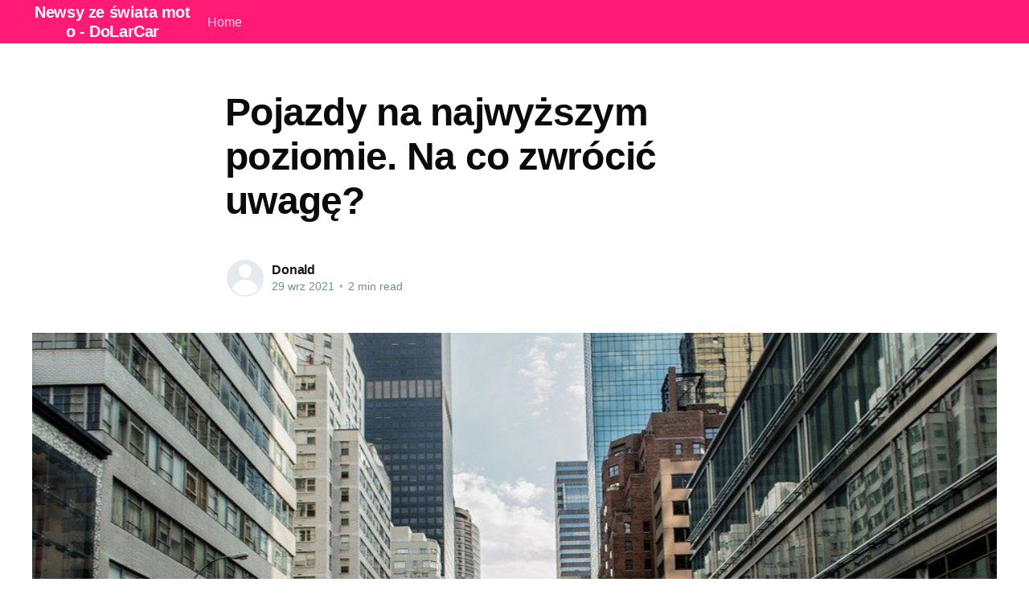

--- FILE ---
content_type: text/html; charset=utf-8
request_url: https://wypozyczalnia-dolcar.pl/pojazdy-na-najwyzszym-poziomie-na-co-zwrocic-uwage/
body_size: 4793
content:
<!DOCTYPE html>
<html lang="pl">
<head>

    <title>Pojazdy na najwyższym poziomie. Na co zwrócić uwagę?</title>
    <meta charset="utf-8" />
    <meta http-equiv="X-UA-Compatible" content="IE=edge" />
    <meta name="HandheldFriendly" content="True" />
    <meta name="viewport" content="width=device-width, initial-scale=1.0" />

    <link rel="stylesheet" type="text/css" href="/assets/built/screen.css?v=f8da7f3f85" />

    <link rel="canonical" href="https://wypozyczalnia-dolcar.pl/pojazdy-na-najwyzszym-poziomie-na-co-zwrocic-uwage/" />
    <meta name="referrer" content="no-referrer-when-downgrade" />
    <link rel="amphtml" href="https://wypozyczalnia-dolcar.pl/pojazdy-na-najwyzszym-poziomie-na-co-zwrocic-uwage/amp/" />
    
    <meta property="og:site_name" content="Newsy ze świata moto - DoLarCar" />
    <meta property="og:type" content="article" />
    <meta property="og:title" content="Pojazdy na najwyższym poziomie. Na co zwrócić uwagę?" />
    <meta property="og:description" content="Na co zwrócić szczególną uwagę, decydując się na profesjonalną usługę przejazdową? Z całą pewnością istnieją kwestie, o których trzeba pamiętać. Oczywiście wiele zależy także od indywidualnych wymagań i oczekiwań. Na pewno jednak, poszukując usługi na wysokim poziomie, warto zdecydować się na transport taksówką. Jak wybrać najlepszą? Transport na lotniskoJedną z" />
    <meta property="og:url" content="https://wypozyczalnia-dolcar.pl/pojazdy-na-najwyzszym-poziomie-na-co-zwrocic-uwage/" />
    <meta property="og:image" content="https://wypozyczalnia-dolcar.pl/content/images/2021/09/taxi-381233_960_720.jpg" />
    <meta property="article:published_time" content="2021-09-29T17:23:47.000Z" />
    <meta property="article:modified_time" content="2021-09-29T17:23:47.000Z" />
    <meta name="twitter:card" content="summary_large_image" />
    <meta name="twitter:title" content="Pojazdy na najwyższym poziomie. Na co zwrócić uwagę?" />
    <meta name="twitter:description" content="Na co zwrócić szczególną uwagę, decydując się na profesjonalną usługę przejazdową? Z całą pewnością istnieją kwestie, o których trzeba pamiętać. Oczywiście wiele zależy także od indywidualnych wymagań i oczekiwań. Na pewno jednak, poszukując usługi na wysokim poziomie, warto zdecydować się na transport taksówką. Jak wybrać najlepszą? Transport na lotniskoJedną z" />
    <meta name="twitter:url" content="https://wypozyczalnia-dolcar.pl/pojazdy-na-najwyzszym-poziomie-na-co-zwrocic-uwage/" />
    <meta name="twitter:image" content="https://wypozyczalnia-dolcar.pl/content/images/2021/09/taxi-381233_960_720.jpg" />
    <meta name="twitter:label1" content="Written by" />
    <meta name="twitter:data1" content="Donald" />
    <meta property="og:image:width" content="960" />
    <meta property="og:image:height" content="638" />
    
    <script type="application/ld+json">
{
    "@context": "https://schema.org",
    "@type": "Article",
    "publisher": {
        "@type": "Organization",
        "name": "Newsy ze świata moto - DoLarCar",
        "url": "https://wypozyczalnia-dolcar.pl/",
        "logo": {
            "@type": "ImageObject",
            "url": "https://wypozyczalnia-dolcar.pl/favicon.ico"
        }
    },
    "author": {
        "@type": "Person",
        "name": "Donald",
        "url": "https://wypozyczalnia-dolcar.pl/author/donald/",
        "sameAs": []
    },
    "headline": "Pojazdy na najwyższym poziomie. Na co zwrócić uwagę?",
    "url": "https://wypozyczalnia-dolcar.pl/pojazdy-na-najwyzszym-poziomie-na-co-zwrocic-uwage/",
    "datePublished": "2021-09-29T17:23:47.000Z",
    "dateModified": "2021-09-29T17:23:47.000Z",
    "image": {
        "@type": "ImageObject",
        "url": "https://wypozyczalnia-dolcar.pl/content/images/2021/09/taxi-381233_960_720.jpg",
        "width": 960,
        "height": 638
    },
    "description": "Na co zwrócić szczególną uwagę, decydując się na profesjonalną usługę\nprzejazdową? Z całą pewnością istnieją kwestie, o których trzeba pamiętać.\nOczywiście wiele zależy także od indywidualnych wymagań i oczekiwań. Na pewno\njednak, poszukując usługi na wysokim poziomie, warto zdecydować się na transport\ntaksówką. Jak wybrać najlepszą?\n\nTransport na lotnisko\nJedną z najczęstszych form przejazdu taksówką, jest właśnie transport na\nlotnisko lub z lotniska. W takim przypadku na pewno warto sprawdzić ",
    "mainEntityOfPage": {
        "@type": "WebPage",
        "@id": "https://wypozyczalnia-dolcar.pl/"
    }
}
    </script>

    <meta name="generator" content="Ghost 4.48" />
    <link rel="alternate" type="application/rss+xml" title="Newsy ze świata moto - DoLarCar" href="https://wypozyczalnia-dolcar.pl/rss/" />
    
    <script defer src="/public/cards.min.js?v=f8da7f3f85"></script><style>:root {--ghost-accent-color: #FF1A75;}</style>
    <link rel="stylesheet" type="text/css" href="/public/cards.min.css?v=f8da7f3f85">

</head>
<body class="post-template">
<div class="viewport">

    <header id="gh-head" class="gh-head has-cover">
        <nav class="gh-head-inner inner gh-container">

            <div class="gh-head-brand">
                <a class="gh-head-logo" href="https://wypozyczalnia-dolcar.pl">
                        Newsy ze świata moto - DoLarCar
                </a>
                <a class="gh-burger" role="button">
                    <div class="gh-burger-box">
                        <div class="gh-burger-inner"></div>
                    </div>
                </a>
            </div>
            <div class="gh-head-menu">
                <ul class="nav">
    <li class="nav-home"><a href="https://wypozyczalnia-dolcar.pl/">Home</a></li>
</ul>

            </div>
            <div class="gh-head-actions">
                <div class="gh-social">
                </div>
            </div>
        </nav>
    </header>

    <main>
        



<article class="article post">

    <header class="article-header gh-canvas">


        <h1 class="article-title">Pojazdy na najwyższym poziomie. Na co zwrócić uwagę?</h1>


        <div class="article-byline">
            <section class="article-byline-content">
                <ul class="author-list">
                    <li class="author-list-item">
                        <a href="/author/donald/" class="author-avatar author-profile-image"><svg viewBox="0 0 24 24" xmlns="http://www.w3.org/2000/svg"><g fill="none" fill-rule="evenodd"><path d="M3.513 18.998C4.749 15.504 8.082 13 12 13s7.251 2.504 8.487 5.998C18.47 21.442 15.417 23 12 23s-6.47-1.558-8.487-4.002zM12 12c2.21 0 4-2.79 4-5s-1.79-4-4-4-4 1.79-4 4 1.79 5 4 5z" fill="#FFF"/></g></svg>
</a>
                    </li>
                </ul>
                <div class="article-byline-meta">
                    <h4 class="author-name"><a href="/author/donald/">Donald</a></h4>
                    <div class="byline-meta-content">
                        <time class="byline-meta-date" datetime="2021-09-29">29 wrz 2021</time>
                        <span class="byline-reading-time"><span class="bull">&bull;</span> 2 min read</span>
                    </div>
                </div>
            </section>
        </div>

        <figure class="article-image">
            <img
                srcset="/content/images/size/w300/2021/09/taxi-381233_960_720.jpg 300w,
                        /content/images/size/w600/2021/09/taxi-381233_960_720.jpg 600w,
                        /content/images/size/w1000/2021/09/taxi-381233_960_720.jpg 1000w,
                        /content/images/size/w2000/2021/09/taxi-381233_960_720.jpg 2000w"
                sizes="(min-width: 1400px) 1400px, 92vw"
                src="/content/images/size/w2000/2021/09/taxi-381233_960_720.jpg"
                alt="Pojazdy na najwyższym poziomie. Na co zwrócić uwagę?"
            />
        </figure>
    </header>

    <section class="gh-content gh-canvas">
        <p>Na co zwrócić szczególną uwagę, decydując się na profesjonalną usługę przejazdową? Z całą pewnością istnieją kwestie, o których trzeba pamiętać. Oczywiście wiele zależy także od indywidualnych wymagań i oczekiwań. Na pewno jednak, poszukując usługi na wysokim poziomie, warto zdecydować się na transport taksówką. Jak wybrać najlepszą?</p><h2 id="transport-na-lotnisko">Transport na lotnisko</h2><p>Jedną z najczęstszych form przejazdu taksówką, jest właśnie transport na lotnisko lub z lotniska. W takim przypadku na pewno warto sprawdzić usługę <a href="https://airporttaxigdansk.com.pl/pl/"><strong>taxi Gdańsk</strong></a><strong>. </strong>Dzięki temu w szybki sposób będzie można przetransportować się z lotniska do centrum Gdańska. Jest to świetna opcja, zarówno dla osób prywatnych, jak i dla firm. Przede wszystkim te taksówki wyróżniają się wysoką jakością usługi. Dzięki temu spełnione zostaną oczekiwania nawet najbardziej wymagających osób. Ciekawe jest również to, że przez cały czas system monitorujący pobiera aktualne wiadomości na temat lotów. W ten sposób nawet w przypadku opóźnienia samolotu, nie poniesie się dodatkowych kosztów.</p><h2 id="czym-jest-auto-detailing-i-kiedy-warto-z-niego-skorzysta%C4%87">Czym jest auto detailing i kiedy warto z niego skorzystać?</h2><p>Wielu kierowców i pasjonatów samochodów, z całą pewnością zastanawia się nad tym, czym jest auto detailing. W takim przypadku na pewno warto sprawdzić <a href="https://detalblysk.pl"><strong>auto detailing Kraków</strong></a><strong> </strong>i dowiedzieć się, kiedy będzie to najlepszy wybór. Przede wszystkim jest to zoptymalizowany proces kompleksowego czyszczenia, renowacji, a nawet konserwacji samochodu. Może być przeprowadzony, zarówno wewnątrz, jak i na zewnątrz pojazdu. Zazwyczaj przeprowadzany jest przed wystawieniem samochodu na sprzedaż, ponieważ jego celem jest odnowienie każdego, nawet najmniejszego elementu, oraz doprowadzenie pojazdu do niemalże stanu fabrycznego. Dzięki temu nie tylko lśni nowością, ale i doskonale się prezentuje.</p><h2 id="sprz%C4%99ty-niezb%C4%99dne-do-uprawy-ziemi">Sprzęty niezbędne do uprawy ziemi</h2><p>Mówiąc o pojazdach i sprzętach wysokiej jakości, naturalnie nie można wspominać tylko i wyłącznie o samochodach. Również sprzęty niezbędne do uprawy roli na wsi, są bardzo ważne i liczy się ich wysoka jakość. <a href="http://skladnicarolnicza.pl/oferta/zetor-utilix-40-50km/"><strong>Zetor utilix</strong></a><strong> </strong>jest obecnie jednym z najbardziej polecanych ciągników na rynku. Jest bardzo sprawny i w pełni funkcjonalny, dzięki czemu doskonale sprawdza się w pracy w niewielkich gospodarstwach rolnych, miastach, parkach, ogrodach, obiektach sportowych, a także w innych miejscach, w których na pewno idealnie wykona swoją pracę. Solidna konstrukcja sprawia, że ciągnik jest niezawodny i niezastąpiony niezależnie od panujących na zewnątrz warunków, a także prosty w obsłudze.</p>
    </section>


</article>


<aside class="read-more-wrap">
    <div class="read-more inner">


                    
<article class="post-card post no-image ">


    <div class="post-card-content">

        <a class="post-card-content-link" href="/rola-przyczep-budowlanych-w-codziennej-pracy-na-placu-budowy/">
            <header class="post-card-header">
                <h2 class="post-card-title">Rola przyczep budowlanych w codziennej pracy na placu budowy</h2>
            </header>
            <section class="post-card-excerpt">
                <p>Znaczenie przyczep budowlanych: Światowa scena budowlanaPrzyczepy budowlane to fundament każdej efektywnej placu budowy. Od małych projektów renowacyjnych po wielkoformatowe konstrukcje budowlane, te mobile jednostki desygnowane są z myślą o efektywności miejsc pracy i bezpieczeństwie pracowników. W kontekście światowej sceny budowlanej, przyczepy budowlane odgrywają integralną rolę w zapewnieniu wydajności i efektywności</p>
            </section>
        </a>

        <footer class="post-card-meta">
            <ul class="author-list">
                <li class="author-list-item">
                    <a href="/author/donald/" class="static-avatar author-profile-image"><svg viewBox="0 0 24 24" xmlns="http://www.w3.org/2000/svg"><g fill="none" fill-rule="evenodd"><path d="M3.513 18.998C4.749 15.504 8.082 13 12 13s7.251 2.504 8.487 5.998C18.47 21.442 15.417 23 12 23s-6.47-1.558-8.487-4.002zM12 12c2.21 0 4-2.79 4-5s-1.79-4-4-4-4 1.79-4 4 1.79 5 4 5z" fill="#FFF"/></g></svg>
</a>
                </li>
            </ul>
            <div class="post-card-byline-content">
                <span><a href="/author/donald/">Donald</a></span>
                <span class="post-card-byline-date"><time datetime="2025-12-30">30 gru 2025</time> <span class="bull">&bull;</span> 2 min read</span>
            </div>
        </footer>

    </div>

</article>
                    
<article class="post-card post no-image ">


    <div class="post-card-content">

        <a class="post-card-content-link" href="/blacharstwo-i-lakiernictwo-samochodowe-poradnik-dla-poczatkujacych/">
            <header class="post-card-header">
                <h2 class="post-card-title">Blacharstwo i lakiernictwo samochodowe: poradnik dla początkujących</h2>
            </header>
            <section class="post-card-excerpt">
                <p>Zanim zaczniemy: Wyjaśnienie blacharstwa i lakiernictwa samochodowegoBlacharstwo i lakiernictwo samochodowe to dwie dziedziny, które mają kluczowe znaczenie dla utrzymania naszych samochodów w optymalnym stanie, zarówno pod względem estetyki, jak i funkcjonalności. Wykonując skomplikowane i precyzyjne procesy naprawy, tacy specjaliści jak bydgoszcz oklejanie samochodów, pomagają utrzyać nasze pojazdy w nienagannym stanie.</p>
            </section>
        </a>

        <footer class="post-card-meta">
            <ul class="author-list">
                <li class="author-list-item">
                    <a href="/author/donald/" class="static-avatar author-profile-image"><svg viewBox="0 0 24 24" xmlns="http://www.w3.org/2000/svg"><g fill="none" fill-rule="evenodd"><path d="M3.513 18.998C4.749 15.504 8.082 13 12 13s7.251 2.504 8.487 5.998C18.47 21.442 15.417 23 12 23s-6.47-1.558-8.487-4.002zM12 12c2.21 0 4-2.79 4-5s-1.79-4-4-4-4 1.79-4 4 1.79 5 4 5z" fill="#FFF"/></g></svg>
</a>
                </li>
            </ul>
            <div class="post-card-byline-content">
                <span><a href="/author/donald/">Donald</a></span>
                <span class="post-card-byline-date"><time datetime="2025-12-30">30 gru 2025</time> <span class="bull">&bull;</span> 2 min read</span>
            </div>
        </footer>

    </div>

</article>
                    
<article class="post-card post no-image ">


    <div class="post-card-content">

        <a class="post-card-content-link" href="/czy-warto-skorzystac-z-profesjonalnej-pomocy-przy-zakupie-samochodu-rozwazamy-za-i-przeciw/">
            <header class="post-card-header">
                <h2 class="post-card-title">Czy warto skorzystać z profesjonalnej pomocy przy zakupie samochodu? Rozważamy za i przeciw</h2>
            </header>
            <section class="post-card-excerpt">
                <p>Czy warto skorzystać z profesjonalnej pomocy przy zakupie samochodu? Rozważamy za i przeciwZakup samochodu to często złożony proces. Pomimo dużej ilości dostępnej wiedzy, nie zawsze jesteśmy w stanie w pełni ocenić stan techniczny pojazdu, a tym samym jego właściwą wartość. Czy zatem warto skorzystać z pomoc przy odbiorze auta z</p>
            </section>
        </a>

        <footer class="post-card-meta">
            <ul class="author-list">
                <li class="author-list-item">
                    <a href="/author/donald/" class="static-avatar author-profile-image"><svg viewBox="0 0 24 24" xmlns="http://www.w3.org/2000/svg"><g fill="none" fill-rule="evenodd"><path d="M3.513 18.998C4.749 15.504 8.082 13 12 13s7.251 2.504 8.487 5.998C18.47 21.442 15.417 23 12 23s-6.47-1.558-8.487-4.002zM12 12c2.21 0 4-2.79 4-5s-1.79-4-4-4-4 1.79-4 4 1.79 5 4 5z" fill="#FFF"/></g></svg>
</a>
                </li>
            </ul>
            <div class="post-card-byline-content">
                <span><a href="/author/donald/">Donald</a></span>
                <span class="post-card-byline-date"><time datetime="2025-11-29">29 lis 2025</time> <span class="bull">&bull;</span> 1 min read</span>
            </div>
        </footer>

    </div>

</article>

    </div>
</aside>


    </main>

    <footer class="site-footer outer">
        <div class="inner">
            <section class="copyright"><a href="https://wypozyczalnia-dolcar.pl">Newsy ze świata moto - DoLarCar</a> &copy; 2026</section>
            <nav class="site-footer-nav">
                
            </nav>
            <div><a href="https://ghost.org/" target="_blank" rel="noopener">Powered by Ghost</a></div>
        </div>
    </footer>

</div>


<script
    src="https://code.jquery.com/jquery-3.5.1.min.js"
    integrity="sha256-9/aliU8dGd2tb6OSsuzixeV4y/faTqgFtohetphbbj0="
    crossorigin="anonymous">
</script>
<script src="/assets/built/casper.js?v=f8da7f3f85"></script>
<script>
$(document).ready(function () {
    // Mobile Menu Trigger
    $('.gh-burger').click(function () {
        $('body').toggleClass('gh-head-open');
    });
    // FitVids - Makes video embeds responsive
    $(".gh-content").fitVids();
});
</script>



</body>
</html>
